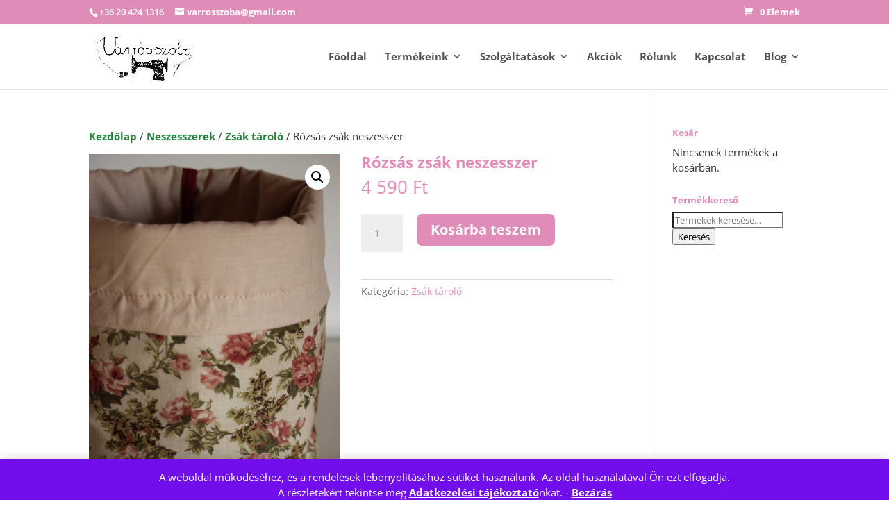

--- FILE ---
content_type: text/html; charset=UTF-8
request_url: https://varrosszoba.hu/termek/rozsas-zsak-neszesszer/
body_size: 13130
content:
<!DOCTYPE html>
<html lang="hu">
<head>
<meta charset="UTF-8" />
<meta http-equiv="X-UA-Compatible" content="IE=edge">
<link rel="pingback" href="https://varrosszoba.hu/xmlrpc.php" />
<script type="text/javascript">
document.documentElement.className = 'js';
</script>
<link rel="preconnect" href="https://fonts.gstatic.com" crossorigin /><style id="et-divi-open-sans-inline-css">/* Original: https://fonts.googleapis.com/css?family=Open+Sans:300italic,400italic,600italic,700italic,800italic,400,300,600,700,800&#038;subset=latin,latin-ext&#038;display=swap *//* User Agent: Mozilla/5.0 (Unknown; Linux x86_64) AppleWebKit/538.1 (KHTML, like Gecko) Safari/538.1 Daum/4.1 */@font-face {font-family: 'Open Sans';font-style: italic;font-weight: 300;font-stretch: normal;font-display: swap;src: url(https://fonts.gstatic.com/s/opensans/v44/memQYaGs126MiZpBA-UFUIcVXSCEkx2cmqvXlWq8tWZ0Pw86hd0Rk5hkWV4exQ.ttf) format('truetype');}@font-face {font-family: 'Open Sans';font-style: italic;font-weight: 400;font-stretch: normal;font-display: swap;src: url(https://fonts.gstatic.com/s/opensans/v44/memQYaGs126MiZpBA-UFUIcVXSCEkx2cmqvXlWq8tWZ0Pw86hd0Rk8ZkWV4exQ.ttf) format('truetype');}@font-face {font-family: 'Open Sans';font-style: italic;font-weight: 600;font-stretch: normal;font-display: swap;src: url(https://fonts.gstatic.com/s/opensans/v44/memQYaGs126MiZpBA-UFUIcVXSCEkx2cmqvXlWq8tWZ0Pw86hd0RkxhjWV4exQ.ttf) format('truetype');}@font-face {font-family: 'Open Sans';font-style: italic;font-weight: 700;font-stretch: normal;font-display: swap;src: url(https://fonts.gstatic.com/s/opensans/v44/memQYaGs126MiZpBA-UFUIcVXSCEkx2cmqvXlWq8tWZ0Pw86hd0RkyFjWV4exQ.ttf) format('truetype');}@font-face {font-family: 'Open Sans';font-style: italic;font-weight: 800;font-stretch: normal;font-display: swap;src: url(https://fonts.gstatic.com/s/opensans/v44/memQYaGs126MiZpBA-UFUIcVXSCEkx2cmqvXlWq8tWZ0Pw86hd0Rk0ZjWV4exQ.ttf) format('truetype');}@font-face {font-family: 'Open Sans';font-style: normal;font-weight: 300;font-stretch: normal;font-display: swap;src: url(https://fonts.gstatic.com/s/opensans/v44/memSYaGs126MiZpBA-UvWbX2vVnXBbObj2OVZyOOSr4dVJWUgsiH0B4uaVc.ttf) format('truetype');}@font-face {font-family: 'Open Sans';font-style: normal;font-weight: 400;font-stretch: normal;font-display: swap;src: url(https://fonts.gstatic.com/s/opensans/v44/memSYaGs126MiZpBA-UvWbX2vVnXBbObj2OVZyOOSr4dVJWUgsjZ0B4uaVc.ttf) format('truetype');}@font-face {font-family: 'Open Sans';font-style: normal;font-weight: 600;font-stretch: normal;font-display: swap;src: url(https://fonts.gstatic.com/s/opensans/v44/memSYaGs126MiZpBA-UvWbX2vVnXBbObj2OVZyOOSr4dVJWUgsgH1x4uaVc.ttf) format('truetype');}@font-face {font-family: 'Open Sans';font-style: normal;font-weight: 700;font-stretch: normal;font-display: swap;src: url(https://fonts.gstatic.com/s/opensans/v44/memSYaGs126MiZpBA-UvWbX2vVnXBbObj2OVZyOOSr4dVJWUgsg-1x4uaVc.ttf) format('truetype');}@font-face {font-family: 'Open Sans';font-style: normal;font-weight: 800;font-stretch: normal;font-display: swap;src: url(https://fonts.gstatic.com/s/opensans/v44/memSYaGs126MiZpBA-UvWbX2vVnXBbObj2OVZyOOSr4dVJWUgshZ1x4uaVc.ttf) format('truetype');}/* User Agent: Mozilla/5.0 (Windows NT 6.1; WOW64; rv:27.0) Gecko/20100101 Firefox/27.0 */@font-face {font-family: 'Open Sans';font-style: italic;font-weight: 300;font-stretch: normal;font-display: swap;src: url(https://fonts.gstatic.com/l/font?kit=memQYaGs126MiZpBA-UFUIcVXSCEkx2cmqvXlWq8tWZ0Pw86hd0Rk5hkWV4exg&skey=743457fe2cc29280&v=v44) format('woff');}@font-face {font-family: 'Open Sans';font-style: italic;font-weight: 400;font-stretch: normal;font-display: swap;src: url(https://fonts.gstatic.com/l/font?kit=memQYaGs126MiZpBA-UFUIcVXSCEkx2cmqvXlWq8tWZ0Pw86hd0Rk8ZkWV4exg&skey=743457fe2cc29280&v=v44) format('woff');}@font-face {font-family: 'Open Sans';font-style: italic;font-weight: 600;font-stretch: normal;font-display: swap;src: url(https://fonts.gstatic.com/l/font?kit=memQYaGs126MiZpBA-UFUIcVXSCEkx2cmqvXlWq8tWZ0Pw86hd0RkxhjWV4exg&skey=743457fe2cc29280&v=v44) format('woff');}@font-face {font-family: 'Open Sans';font-style: italic;font-weight: 700;font-stretch: normal;font-display: swap;src: url(https://fonts.gstatic.com/l/font?kit=memQYaGs126MiZpBA-UFUIcVXSCEkx2cmqvXlWq8tWZ0Pw86hd0RkyFjWV4exg&skey=743457fe2cc29280&v=v44) format('woff');}@font-face {font-family: 'Open Sans';font-style: italic;font-weight: 800;font-stretch: normal;font-display: swap;src: url(https://fonts.gstatic.com/l/font?kit=memQYaGs126MiZpBA-UFUIcVXSCEkx2cmqvXlWq8tWZ0Pw86hd0Rk0ZjWV4exg&skey=743457fe2cc29280&v=v44) format('woff');}@font-face {font-family: 'Open Sans';font-style: normal;font-weight: 300;font-stretch: normal;font-display: swap;src: url(https://fonts.gstatic.com/l/font?kit=memSYaGs126MiZpBA-UvWbX2vVnXBbObj2OVZyOOSr4dVJWUgsiH0B4uaVQ&skey=62c1cbfccc78b4b2&v=v44) format('woff');}@font-face {font-family: 'Open Sans';font-style: normal;font-weight: 400;font-stretch: normal;font-display: swap;src: url(https://fonts.gstatic.com/l/font?kit=memSYaGs126MiZpBA-UvWbX2vVnXBbObj2OVZyOOSr4dVJWUgsjZ0B4uaVQ&skey=62c1cbfccc78b4b2&v=v44) format('woff');}@font-face {font-family: 'Open Sans';font-style: normal;font-weight: 600;font-stretch: normal;font-display: swap;src: url(https://fonts.gstatic.com/l/font?kit=memSYaGs126MiZpBA-UvWbX2vVnXBbObj2OVZyOOSr4dVJWUgsgH1x4uaVQ&skey=62c1cbfccc78b4b2&v=v44) format('woff');}@font-face {font-family: 'Open Sans';font-style: normal;font-weight: 700;font-stretch: normal;font-display: swap;src: url(https://fonts.gstatic.com/l/font?kit=memSYaGs126MiZpBA-UvWbX2vVnXBbObj2OVZyOOSr4dVJWUgsg-1x4uaVQ&skey=62c1cbfccc78b4b2&v=v44) format('woff');}@font-face {font-family: 'Open Sans';font-style: normal;font-weight: 800;font-stretch: normal;font-display: swap;src: url(https://fonts.gstatic.com/l/font?kit=memSYaGs126MiZpBA-UvWbX2vVnXBbObj2OVZyOOSr4dVJWUgshZ1x4uaVQ&skey=62c1cbfccc78b4b2&v=v44) format('woff');}/* User Agent: Mozilla/5.0 (Windows NT 6.3; rv:39.0) Gecko/20100101 Firefox/39.0 */@font-face {font-family: 'Open Sans';font-style: italic;font-weight: 300;font-stretch: normal;font-display: swap;src: url(https://fonts.gstatic.com/s/opensans/v44/memQYaGs126MiZpBA-UFUIcVXSCEkx2cmqvXlWq8tWZ0Pw86hd0Rk5hkWV4ewA.woff2) format('woff2');}@font-face {font-family: 'Open Sans';font-style: italic;font-weight: 400;font-stretch: normal;font-display: swap;src: url(https://fonts.gstatic.com/s/opensans/v44/memQYaGs126MiZpBA-UFUIcVXSCEkx2cmqvXlWq8tWZ0Pw86hd0Rk8ZkWV4ewA.woff2) format('woff2');}@font-face {font-family: 'Open Sans';font-style: italic;font-weight: 600;font-stretch: normal;font-display: swap;src: url(https://fonts.gstatic.com/s/opensans/v44/memQYaGs126MiZpBA-UFUIcVXSCEkx2cmqvXlWq8tWZ0Pw86hd0RkxhjWV4ewA.woff2) format('woff2');}@font-face {font-family: 'Open Sans';font-style: italic;font-weight: 700;font-stretch: normal;font-display: swap;src: url(https://fonts.gstatic.com/s/opensans/v44/memQYaGs126MiZpBA-UFUIcVXSCEkx2cmqvXlWq8tWZ0Pw86hd0RkyFjWV4ewA.woff2) format('woff2');}@font-face {font-family: 'Open Sans';font-style: italic;font-weight: 800;font-stretch: normal;font-display: swap;src: url(https://fonts.gstatic.com/s/opensans/v44/memQYaGs126MiZpBA-UFUIcVXSCEkx2cmqvXlWq8tWZ0Pw86hd0Rk0ZjWV4ewA.woff2) format('woff2');}@font-face {font-family: 'Open Sans';font-style: normal;font-weight: 300;font-stretch: normal;font-display: swap;src: url(https://fonts.gstatic.com/s/opensans/v44/memSYaGs126MiZpBA-UvWbX2vVnXBbObj2OVZyOOSr4dVJWUgsiH0B4uaVI.woff2) format('woff2');}@font-face {font-family: 'Open Sans';font-style: normal;font-weight: 400;font-stretch: normal;font-display: swap;src: url(https://fonts.gstatic.com/s/opensans/v44/memSYaGs126MiZpBA-UvWbX2vVnXBbObj2OVZyOOSr4dVJWUgsjZ0B4uaVI.woff2) format('woff2');}@font-face {font-family: 'Open Sans';font-style: normal;font-weight: 600;font-stretch: normal;font-display: swap;src: url(https://fonts.gstatic.com/s/opensans/v44/memSYaGs126MiZpBA-UvWbX2vVnXBbObj2OVZyOOSr4dVJWUgsgH1x4uaVI.woff2) format('woff2');}@font-face {font-family: 'Open Sans';font-style: normal;font-weight: 700;font-stretch: normal;font-display: swap;src: url(https://fonts.gstatic.com/s/opensans/v44/memSYaGs126MiZpBA-UvWbX2vVnXBbObj2OVZyOOSr4dVJWUgsg-1x4uaVI.woff2) format('woff2');}@font-face {font-family: 'Open Sans';font-style: normal;font-weight: 800;font-stretch: normal;font-display: swap;src: url(https://fonts.gstatic.com/s/opensans/v44/memSYaGs126MiZpBA-UvWbX2vVnXBbObj2OVZyOOSr4dVJWUgshZ1x4uaVI.woff2) format('woff2');}</style><meta name='robots' content='index, follow, max-image-preview:large, max-snippet:-1, max-video-preview:-1' />
<script type="text/javascript">
let jqueryParams=[],jQuery=function(r){return jqueryParams=[...jqueryParams,r],jQuery},$=function(r){return jqueryParams=[...jqueryParams,r],$};window.jQuery=jQuery,window.$=jQuery;let customHeadScripts=!1;jQuery.fn=jQuery.prototype={},$.fn=jQuery.prototype={},jQuery.noConflict=function(r){if(window.jQuery)return jQuery=window.jQuery,$=window.jQuery,customHeadScripts=!0,jQuery.noConflict},jQuery.ready=function(r){jqueryParams=[...jqueryParams,r]},$.ready=function(r){jqueryParams=[...jqueryParams,r]},jQuery.load=function(r){jqueryParams=[...jqueryParams,r]},$.load=function(r){jqueryParams=[...jqueryParams,r]},jQuery.fn.ready=function(r){jqueryParams=[...jqueryParams,r]},$.fn.ready=function(r){jqueryParams=[...jqueryParams,r]};</script>
<!-- This site is optimized with the Yoast SEO plugin v26.7 - https://yoast.com/wordpress/plugins/seo/ -->
<title>Rózsás zsák neszesszer - Varrós szoba</title>
<meta name="description" content="A rózsás zsák neszesszer ideális nyaraláshoz, utazáshoz, vagy akár otthoni tárolásra is. Hogy miért? Nézz be hozzánk, olvass bele!" />
<link rel="canonical" href="https://varrosszoba.hu/termek/rozsas-zsak-neszesszer/" />
<meta property="og:locale" content="hu_HU" />
<meta property="og:type" content="article" />
<meta property="og:title" content="Rózsás zsák neszesszer - Varrós szoba" />
<meta property="og:description" content="A rózsás zsák neszesszer ideális nyaraláshoz, utazáshoz, vagy akár otthoni tárolásra is. Hogy miért? Nézz be hozzánk, olvass bele!" />
<meta property="og:url" content="https://varrosszoba.hu/termek/rozsas-zsak-neszesszer/" />
<meta property="og:site_name" content="Varrós szoba" />
<meta property="article:publisher" content="https://facebook.com/varrosszoba" />
<meta property="article:modified_time" content="2024-02-21T13:28:07+00:00" />
<meta property="og:image" content="https://varrosszoba.hu/wp-content/uploads/2019/01/NZSR-01.jpg" />
<meta property="og:image:width" content="667" />
<meta property="og:image:height" content="1000" />
<meta property="og:image:type" content="image/jpeg" />
<meta name="twitter:card" content="summary_large_image" />
<meta name="twitter:label1" content="Becsült olvasási idő" />
<meta name="twitter:data1" content="1 perc" />
<script type="application/ld+json" class="yoast-schema-graph">{"@context":"https://schema.org","@graph":[{"@type":"WebPage","@id":"https://varrosszoba.hu/termek/rozsas-zsak-neszesszer/","url":"https://varrosszoba.hu/termek/rozsas-zsak-neszesszer/","name":"Rózsás zsák neszesszer - Varrós szoba","isPartOf":{"@id":"https://varrosszoba.hu/#website"},"primaryImageOfPage":{"@id":"https://varrosszoba.hu/termek/rozsas-zsak-neszesszer/#primaryimage"},"image":{"@id":"https://varrosszoba.hu/termek/rozsas-zsak-neszesszer/#primaryimage"},"thumbnailUrl":"https://varrosszoba.hu/wp-content/uploads/2019/01/NZSR-01.jpg","datePublished":"2019-01-13T14:48:14+00:00","dateModified":"2024-02-21T13:28:07+00:00","description":"A rózsás zsák neszesszer ideális nyaraláshoz, utazáshoz, vagy akár otthoni tárolásra is. Hogy miért? Nézz be hozzánk, olvass bele!","breadcrumb":{"@id":"https://varrosszoba.hu/termek/rozsas-zsak-neszesszer/#breadcrumb"},"inLanguage":"hu","potentialAction":[{"@type":"ReadAction","target":["https://varrosszoba.hu/termek/rozsas-zsak-neszesszer/"]}]},{"@type":"ImageObject","inLanguage":"hu","@id":"https://varrosszoba.hu/termek/rozsas-zsak-neszesszer/#primaryimage","url":"https://varrosszoba.hu/wp-content/uploads/2019/01/NZSR-01.jpg","contentUrl":"https://varrosszoba.hu/wp-content/uploads/2019/01/NZSR-01.jpg","width":667,"height":1000},{"@type":"BreadcrumbList","@id":"https://varrosszoba.hu/termek/rozsas-zsak-neszesszer/#breadcrumb","itemListElement":[{"@type":"ListItem","position":1,"name":"Home","item":"https://varrosszoba.hu/"},{"@type":"ListItem","position":2,"name":"Termékek","item":"https://varrosszoba.hu/shop/"},{"@type":"ListItem","position":3,"name":"Rózsás zsák neszesszer"}]},{"@type":"WebSite","@id":"https://varrosszoba.hu/#website","url":"https://varrosszoba.hu/","name":"Varrós szoba","description":"Babaholmik, konyhai textilek, környezettudatos vásárlás","potentialAction":[{"@type":"SearchAction","target":{"@type":"EntryPoint","urlTemplate":"https://varrosszoba.hu/?s={search_term_string}"},"query-input":{"@type":"PropertyValueSpecification","valueRequired":true,"valueName":"search_term_string"}}],"inLanguage":"hu"}]}</script>
<!-- / Yoast SEO plugin. -->
<link rel='dns-prefetch' href='//www.googletagmanager.com' />
<link rel="alternate" type="application/rss+xml" title="Varrós szoba &raquo; hírcsatorna" href="https://varrosszoba.hu/feed/" />
<link rel="alternate" type="application/rss+xml" title="Varrós szoba &raquo; hozzászólás hírcsatorna" href="https://varrosszoba.hu/comments/feed/" />
<link rel="alternate" title="oEmbed (JSON)" type="application/json+oembed" href="https://varrosszoba.hu/wp-json/oembed/1.0/embed?url=https%3A%2F%2Fvarrosszoba.hu%2Ftermek%2Frozsas-zsak-neszesszer%2F" />
<link rel="alternate" title="oEmbed (XML)" type="text/xml+oembed" href="https://varrosszoba.hu/wp-json/oembed/1.0/embed?url=https%3A%2F%2Fvarrosszoba.hu%2Ftermek%2Frozsas-zsak-neszesszer%2F&#038;format=xml" />
<meta content="VarrosSzoba by Divi v.4.17.4.1653414782" name="generator"/><!-- <link rel='stylesheet' id='wp-components-css' href='https://varrosszoba.hu/wp-includes/css/dist/components/style.min.css?ver=4.17.4.1653414782' type='text/css' media='all' /> -->
<!-- <link rel='stylesheet' id='wp-preferences-css' href='https://varrosszoba.hu/wp-includes/css/dist/preferences/style.min.css?ver=4.17.4.1653414782' type='text/css' media='all' /> -->
<!-- <link rel='stylesheet' id='wp-block-editor-css' href='https://varrosszoba.hu/wp-includes/css/dist/block-editor/style.min.css?ver=4.17.4.1653414782' type='text/css' media='all' /> -->
<!-- <link rel='stylesheet' id='popup-maker-block-library-style-css' href='https://varrosszoba.hu/wp-content/plugins/popup-maker/dist/packages/block-library-style.css?ver=4.17.4.1653414782' type='text/css' media='all' /> -->
<!-- <link rel='stylesheet' id='contact-form-7-css' href='https://varrosszoba.hu/wp-content/plugins/contact-form-7/includes/css/styles.css?ver=4.17.4.1653414782' type='text/css' media='all' /> -->
<!-- <link rel='stylesheet' id='photoswipe-css' href='https://varrosszoba.hu/wp-content/plugins/woocommerce/assets/css/photoswipe/photoswipe.min.css?ver=4.17.4.1653414782' type='text/css' media='all' /> -->
<!-- <link rel='stylesheet' id='photoswipe-default-skin-css' href='https://varrosszoba.hu/wp-content/plugins/woocommerce/assets/css/photoswipe/default-skin/default-skin.min.css?ver=4.17.4.1653414782' type='text/css' media='all' /> -->
<!-- <link rel='stylesheet' id='woocommerce-layout-css' href='https://varrosszoba.hu/wp-content/plugins/woocommerce/assets/css/woocommerce-layout.css?ver=4.17.4.1653414782' type='text/css' media='all' /> -->
<link rel="stylesheet" type="text/css" href="//varrosszoba.hu/wp-content/cache/wpfc-minified/8ytq0m62/8ig45.css" media="all"/>
<!-- <link rel='stylesheet' id='woocommerce-smallscreen-css' href='https://varrosszoba.hu/wp-content/plugins/woocommerce/assets/css/woocommerce-smallscreen.css?ver=4.17.4.1653414782' type='text/css' media='only screen and (max-width: 768px)' /> -->
<link rel="stylesheet" type="text/css" href="//varrosszoba.hu/wp-content/cache/wpfc-minified/mcmmczf0/8ig45.css" media="only screen and (max-width: 768px)"/>
<!-- <link rel='stylesheet' id='woocommerce-general-css' href='https://varrosszoba.hu/wp-content/plugins/woocommerce/assets/css/woocommerce.css?ver=4.17.4.1653414782' type='text/css' media='all' /> -->
<link rel="stylesheet" type="text/css" href="//varrosszoba.hu/wp-content/cache/wpfc-minified/6jtzyepw/8ig45.css" media="all"/>
<style id='woocommerce-inline-inline-css' type='text/css'>
.woocommerce form .form-row .required { visibility: visible; }
/*# sourceURL=woocommerce-inline-inline-css */
</style>
<!-- <link rel='stylesheet' id='divi-style-parent-css' href='https://varrosszoba.hu/wp-content/themes/Divi/style-static.min.css?ver=4.17.4.1653414782' type='text/css' media='all' /> -->
<!-- <link rel='stylesheet' id='divi-style-pum-css' href='https://varrosszoba.hu/wp-content/themes/varros/style.css?ver=4.17.4.1653414782' type='text/css' media='all' /> -->
<link rel="stylesheet" type="text/css" href="//varrosszoba.hu/wp-content/cache/wpfc-minified/2oj2vwik/8ig45.css" media="all"/>
<script type="text/javascript" id="woocommerce-google-analytics-integration-gtag-js-after">
/* <![CDATA[ */
/* Google Analytics for WooCommerce (gtag.js) */
window.dataLayer = window.dataLayer || [];
function gtag(){dataLayer.push(arguments);}
// Set up default consent state.
for ( const mode of [{"analytics_storage":"denied","ad_storage":"denied","ad_user_data":"denied","ad_personalization":"denied","region":["AT","BE","BG","HR","CY","CZ","DK","EE","FI","FR","DE","GR","HU","IS","IE","IT","LV","LI","LT","LU","MT","NL","NO","PL","PT","RO","SK","SI","ES","SE","GB","CH"]}] || [] ) {
gtag( "consent", "default", { "wait_for_update": 500, ...mode } );
}
gtag("js", new Date());
gtag("set", "developer_id.dOGY3NW", true);
gtag("config", "UA-133729269-1", {"track_404":true,"allow_google_signals":false,"logged_in":false,"linker":{"domains":[],"allow_incoming":false},"custom_map":{"dimension1":"logged_in"}});
//# sourceURL=woocommerce-google-analytics-integration-gtag-js-after
/* ]]> */
</script>
<script src='//varrosszoba.hu/wp-content/cache/wpfc-minified/q65vipk9/8ig45.js' type="text/javascript"></script>
<!-- <script type="text/javascript" src="https://varrosszoba.hu/wp-includes/js/jquery/jquery.min.js?ver=3.7.1" id="jquery-core-js"></script> -->
<!-- <script type="text/javascript" src="https://varrosszoba.hu/wp-includes/js/jquery/jquery-migrate.min.js?ver=3.4.1" id="jquery-migrate-js"></script> -->
<script type="text/javascript" id="jquery-js-after">
/* <![CDATA[ */
jqueryParams.length&&$.each(jqueryParams,function(e,r){if("function"==typeof r){var n=String(r);n.replace("$","jQuery");var a=new Function("return "+n)();$(document).ready(a)}});
//# sourceURL=jquery-js-after
/* ]]> */
</script>
<script src='//varrosszoba.hu/wp-content/cache/wpfc-minified/9iaiuli1/8ig45.js' type="text/javascript"></script>
<!-- <script type="text/javascript" src="https://varrosszoba.hu/wp-content/plugins/woocommerce/assets/js/jquery-blockui/jquery.blockUI.min.js?ver=2.7.0-wc.10.4.3" id="wc-jquery-blockui-js" defer="defer" data-wp-strategy="defer"></script> -->
<script type="text/javascript" id="wc-add-to-cart-js-extra">
/* <![CDATA[ */
var wc_add_to_cart_params = {"ajax_url":"/wp-admin/admin-ajax.php","wc_ajax_url":"/?wc-ajax=%%endpoint%%","i18n_view_cart":"Kos\u00e1r","cart_url":"https://varrosszoba.hu/kosar/","is_cart":"","cart_redirect_after_add":"no"};
//# sourceURL=wc-add-to-cart-js-extra
/* ]]> */
</script>
<script src='//varrosszoba.hu/wp-content/cache/wpfc-minified/laahhfbb/8ig45.js' type="text/javascript"></script>
<!-- <script type="text/javascript" src="https://varrosszoba.hu/wp-content/plugins/woocommerce/assets/js/frontend/add-to-cart.min.js?ver=10.4.3" id="wc-add-to-cart-js" defer="defer" data-wp-strategy="defer"></script> -->
<!-- <script type="text/javascript" src="https://varrosszoba.hu/wp-content/plugins/woocommerce/assets/js/zoom/jquery.zoom.min.js?ver=1.7.21-wc.10.4.3" id="wc-zoom-js" defer="defer" data-wp-strategy="defer"></script> -->
<!-- <script type="text/javascript" src="https://varrosszoba.hu/wp-content/plugins/woocommerce/assets/js/flexslider/jquery.flexslider.min.js?ver=2.7.2-wc.10.4.3" id="wc-flexslider-js" defer="defer" data-wp-strategy="defer"></script> -->
<!-- <script type="text/javascript" src="https://varrosszoba.hu/wp-content/plugins/woocommerce/assets/js/photoswipe/photoswipe.min.js?ver=4.1.1-wc.10.4.3" id="wc-photoswipe-js" defer="defer" data-wp-strategy="defer"></script> -->
<!-- <script type="text/javascript" src="https://varrosszoba.hu/wp-content/plugins/woocommerce/assets/js/photoswipe/photoswipe-ui-default.min.js?ver=4.1.1-wc.10.4.3" id="wc-photoswipe-ui-default-js" defer="defer" data-wp-strategy="defer"></script> -->
<script type="text/javascript" id="wc-single-product-js-extra">
/* <![CDATA[ */
var wc_single_product_params = {"i18n_required_rating_text":"K\u00e9rlek, v\u00e1lassz egy \u00e9rt\u00e9kel\u00e9st","i18n_rating_options":["1 / 5 csillag","2 / 5 csillag","3 / 5 csillag","4 / 5 csillag","5 / 5 csillag"],"i18n_product_gallery_trigger_text":"View full-screen image gallery","review_rating_required":"yes","flexslider":{"rtl":false,"animation":"slide","smoothHeight":true,"directionNav":false,"controlNav":"thumbnails","slideshow":false,"animationSpeed":500,"animationLoop":false,"allowOneSlide":false},"zoom_enabled":"1","zoom_options":[],"photoswipe_enabled":"1","photoswipe_options":{"shareEl":false,"closeOnScroll":false,"history":false,"hideAnimationDuration":0,"showAnimationDuration":0},"flexslider_enabled":"1"};
//# sourceURL=wc-single-product-js-extra
/* ]]> */
</script>
<script src='//varrosszoba.hu/wp-content/cache/wpfc-minified/k0cc1wo8/8ig45.js' type="text/javascript"></script>
<!-- <script type="text/javascript" src="https://varrosszoba.hu/wp-content/plugins/woocommerce/assets/js/frontend/single-product.min.js?ver=10.4.3" id="wc-single-product-js" defer="defer" data-wp-strategy="defer"></script> -->
<!-- <script type="text/javascript" src="https://varrosszoba.hu/wp-content/plugins/woocommerce/assets/js/js-cookie/js.cookie.min.js?ver=2.1.4-wc.10.4.3" id="wc-js-cookie-js" defer="defer" data-wp-strategy="defer"></script> -->
<script type="text/javascript" id="woocommerce-js-extra">
/* <![CDATA[ */
var woocommerce_params = {"ajax_url":"/wp-admin/admin-ajax.php","wc_ajax_url":"/?wc-ajax=%%endpoint%%","i18n_password_show":"Jelsz\u00f3 megjelen\u00edt\u00e9se","i18n_password_hide":"Jelsz\u00f3 elrejt\u00e9se"};
//# sourceURL=woocommerce-js-extra
/* ]]> */
</script>
<script src='//varrosszoba.hu/wp-content/cache/wpfc-minified/m8b70he1/8ig45.js' type="text/javascript"></script>
<!-- <script type="text/javascript" src="https://varrosszoba.hu/wp-content/plugins/woocommerce/assets/js/frontend/woocommerce.min.js?ver=10.4.3" id="woocommerce-js" defer="defer" data-wp-strategy="defer"></script> -->
<link rel="https://api.w.org/" href="https://varrosszoba.hu/wp-json/" /><link rel="alternate" title="JSON" type="application/json" href="https://varrosszoba.hu/wp-json/wp/v2/product/1046" /><link rel="EditURI" type="application/rsd+xml" title="RSD" href="https://varrosszoba.hu/xmlrpc.php?rsd" />
<meta name="generator" content="WordPress 6.9" />
<meta name="generator" content="WooCommerce 10.4.3" />
<link rel='shortlink' href='https://varrosszoba.hu/?p=1046' />
<meta name="viewport" content="width=device-width, initial-scale=1.0, maximum-scale=1.0, user-scalable=0" />	<noscript><style>.woocommerce-product-gallery{ opacity: 1 !important; }</style></noscript>
<link rel="icon" href="https://varrosszoba.hu/wp-content/uploads/2022/05/cropped-favicon-32x32.png" sizes="32x32" />
<link rel="icon" href="https://varrosszoba.hu/wp-content/uploads/2022/05/cropped-favicon-192x192.png" sizes="192x192" />
<link rel="apple-touch-icon" href="https://varrosszoba.hu/wp-content/uploads/2022/05/cropped-favicon-180x180.png" />
<meta name="msapplication-TileImage" content="https://varrosszoba.hu/wp-content/uploads/2022/05/cropped-favicon-270x270.png" />
<!-- <link rel="stylesheet" id="et-divi-customizer-global-cached-inline-styles" href="https://varrosszoba.hu/wp-content/et-cache/global/et-divi-customizer-global.min.css?ver=1768642323" /> --><!-- <link rel='stylesheet' id='wc-blocks-style-css' href='https://varrosszoba.hu/wp-content/plugins/woocommerce/assets/client/blocks/wc-blocks.css?ver=4.17.4.1653414782' type='text/css' media='all' /> -->
<link rel="stylesheet" type="text/css" href="//varrosszoba.hu/wp-content/cache/wpfc-minified/13zt0dhc/8ig45.css" media="all"/>
</head>
<body class="wp-singular product-template-default single single-product postid-1046 wp-theme-Divi wp-child-theme-varros theme-Divi woocommerce woocommerce-page woocommerce-demo-store woocommerce-no-js et_pb_button_helper_class et_fixed_nav et_show_nav et_secondary_nav_enabled et_primary_nav_dropdown_animation_fade et_secondary_nav_dropdown_animation_fade et_header_style_left et_pb_footer_columns4 et_cover_background et_pb_gutter et_pb_gutters3 et_right_sidebar et_divi_theme et-db">
<p role="complementary" aria-label="Üzlet értesítés engedélyezése" class="woocommerce-store-notice demo_store" data-notice-id="b86e671e82bb53d8e67def0cfa012405" style="display:none;">A weboldal működéséhez, és a rendelések lebonyolításához sütiket használunk. Az oldal használatával Ön ezt elfogadja.<br>A részletekért tekintse meg <a href="https://varrosszoba.hu/wp-content/uploads/2022/05/spiller-adatkezelesi-tajekoztato.pdf">Adatkezelési tájékoztató</a>nkat. -  <a role="button" href="#" class="woocommerce-store-notice__dismiss-link">Bezárás</a></p>	<div id="page-container">
<div id="top-header">
<div class="container clearfix">
<div id="et-info">
<span id="et-info-phone">+36 20 424 1316</span>
<a href="mailto:varrosszoba@gmail.com"><span id="et-info-email">varrosszoba@gmail.com</span></a>
</div>
<div id="et-secondary-menu">
<a href="https://varrosszoba.hu/kosar/" class="et-cart-info">
<span>0 Elemek</span>
</a>				</div>
</div>
</div>
<header id="main-header" data-height-onload="80">
<div class="container clearfix et_menu_container">
<div class="logo_container">
<span class="logo_helper"></span>
<a href="https://varrosszoba.hu/">
<img src="https://varrosszoba.hu/wp-content/uploads/2019/02/cropped-cropped-VSZlogo750.jpg" width="750" height="371" alt="Varrós szoba" id="logo" data-height-percentage="80" />
</a>
</div>
<div id="et-top-navigation" data-height="80" data-fixed-height="50">
<nav id="top-menu-nav">
<ul id="top-menu" class="nav"><li id="menu-item-823" class="menu-item menu-item-type-custom menu-item-object-custom menu-item-home menu-item-823"><a href="https://varrosszoba.hu">Főoldal</a></li>
<li id="menu-item-821" class="menu-item menu-item-type-custom menu-item-object-custom menu-item-has-children menu-item-821"><a href="#">Termékeink</a>
<ul class="sub-menu">
<li id="menu-item-3853" class="menu-item menu-item-type-taxonomy menu-item-object-product_cat menu-item-3853"><a href="https://varrosszoba.hu/termekek/szajmaszkok-felalarcok/">Szájmaszkok, félálarcok</a></li>
<li id="menu-item-6014" class="menu-item menu-item-type-taxonomy menu-item-object-product_cat menu-item-6014"><a href="https://varrosszoba.hu/termekek/baba-termekek/">Baba és gyermek termékek</a></li>
<li id="menu-item-4322" class="menu-item menu-item-type-taxonomy menu-item-object-product_cat menu-item-4322"><a href="https://varrosszoba.hu/termekek/bevasarlas-haztartas/">Bevásárlás &#8211; háztartás</a></li>
<li id="menu-item-6015" class="menu-item menu-item-type-taxonomy menu-item-object-product_cat menu-item-6015"><a href="https://varrosszoba.hu/termekek/konyhai-textilek/">Konyhai textilek</a></li>
<li id="menu-item-4325" class="menu-item menu-item-type-taxonomy menu-item-object-product_cat menu-item-4325"><a href="https://varrosszoba.hu/termekek/kreativ-megoldasok/">Kreatív megoldások</a></li>
<li id="menu-item-6017" class="menu-item menu-item-type-taxonomy menu-item-object-product_cat menu-item-6017"><a href="https://varrosszoba.hu/termekek/lakastextil/">Lakástextil</a></li>
<li id="menu-item-6018" class="menu-item menu-item-type-taxonomy menu-item-object-product_cat current-product-ancestor menu-item-6018"><a href="https://varrosszoba.hu/termekek/neszesszerek/">Neszesszerek</a></li>
<li id="menu-item-6019" class="menu-item menu-item-type-taxonomy menu-item-object-product_cat menu-item-6019"><a href="https://varrosszoba.hu/termekek/taskak/">Táskák</a></li>
<li id="menu-item-6022" class="menu-item menu-item-type-taxonomy menu-item-object-product_cat menu-item-6022"><a href="https://varrosszoba.hu/termekek/szezonalis-termekek/">Szezonális termékek</a></li>
</ul>
</li>
<li id="menu-item-820" class="menu-item menu-item-type-custom menu-item-object-custom menu-item-has-children menu-item-820"><a href="#">Szolgáltatások</a>
<ul class="sub-menu">
<li id="menu-item-819" class="menu-item menu-item-type-post_type menu-item-object-page menu-item-819"><a href="https://varrosszoba.hu/legyen-egyedi/">Lakástextilek varrása</a></li>
<li id="menu-item-818" class="menu-item menu-item-type-post_type menu-item-object-page menu-item-818"><a href="https://varrosszoba.hu/szivacsbehuzas/">Szivacsbehúzás</a></li>
<li id="menu-item-817" class="menu-item menu-item-type-post_type menu-item-object-page menu-item-817"><a href="https://varrosszoba.hu/ruhajavitasok/">Ruhajavítások</a></li>
</ul>
</li>
<li id="menu-item-727" class="menu-item menu-item-type-post_type menu-item-object-page menu-item-727"><a href="https://varrosszoba.hu/akciok/">Akciók</a></li>
<li id="menu-item-726" class="menu-item menu-item-type-post_type menu-item-object-page menu-item-726"><a href="https://varrosszoba.hu/rolunk/">Rólunk</a></li>
<li id="menu-item-718" class="menu-item menu-item-type-post_type menu-item-object-page menu-item-718"><a href="https://varrosszoba.hu/kapcsolatfelvetel/">Kapcsolat</a></li>
<li id="menu-item-3054" class="menu-item menu-item-type-post_type menu-item-object-page menu-item-has-children menu-item-3054"><a href="https://varrosszoba.hu/blog/">Blog</a>
<ul class="sub-menu">
<li id="menu-item-3047" class="menu-item menu-item-type-taxonomy menu-item-object-category menu-item-3047"><a href="https://varrosszoba.hu/category/igyvarrunkmi/">Így varrunk mi&#8230;</a></li>
<li id="menu-item-3048" class="menu-item menu-item-type-taxonomy menu-item-object-category menu-item-3048"><a href="https://varrosszoba.hu/category/ujdonsagok/">Újdonságok</a></li>
</ul>
</li>
</ul>						</nav>
<div id="et_mobile_nav_menu">
<div class="mobile_nav closed">
<span class="select_page">Oldal kiválasztása</span>
<span class="mobile_menu_bar mobile_menu_bar_toggle"></span>
</div>
</div>				</div> <!-- #et-top-navigation -->
</div> <!-- .container -->
</header> <!-- #main-header -->
<div id="et-main-area">
<div id="main-content">
<div class="container">
<div id="content-area" class="clearfix">
<div id="left-area"><nav class="woocommerce-breadcrumb" aria-label="Breadcrumb"><a href="https://varrosszoba.hu">Kezdőlap</a>&nbsp;&#47;&nbsp;<a href="https://varrosszoba.hu/termekek/neszesszerek/">Neszesszerek</a>&nbsp;&#47;&nbsp;<a href="https://varrosszoba.hu/termekek/neszesszerek/zsak-tarolo/">Zsák tároló</a>&nbsp;&#47;&nbsp;Rózsás zsák neszesszer</nav>
<div class="woocommerce-notices-wrapper"></div><div id="product-1046" class="product type-product post-1046 status-publish first instock product_cat-zsak-tarolo has-post-thumbnail taxable shipping-taxable purchasable product-type-simple">
<div class="clearfix"><div class="woocommerce-product-gallery woocommerce-product-gallery--with-images woocommerce-product-gallery--columns-4 images" data-columns="4" style="opacity: 0; transition: opacity .25s ease-in-out;">
<div class="woocommerce-product-gallery__wrapper">
<div data-thumb="https://varrosszoba.hu/wp-content/uploads/2019/01/NZSR-01-100x100.jpg" data-thumb-alt="Rózsás zsák neszesszer" data-thumb-srcset="https://varrosszoba.hu/wp-content/uploads/2019/01/NZSR-01-100x100.jpg 100w, https://varrosszoba.hu/wp-content/uploads/2019/01/NZSR-01-150x150.jpg 150w, https://varrosszoba.hu/wp-content/uploads/2019/01/NZSR-01-500x500.jpg 500w"  data-thumb-sizes="(max-width: 100px) 100vw, 100px" class="woocommerce-product-gallery__image"><a href="https://varrosszoba.hu/wp-content/uploads/2019/01/NZSR-01.jpg"><img width="500" height="750" src="https://varrosszoba.hu/wp-content/uploads/2019/01/NZSR-01-500x750.jpg" class="wp-post-image" alt="Rózsás zsák neszesszer" data-caption="" data-src="https://varrosszoba.hu/wp-content/uploads/2019/01/NZSR-01.jpg" data-large_image="https://varrosszoba.hu/wp-content/uploads/2019/01/NZSR-01.jpg" data-large_image_width="667" data-large_image_height="1000" decoding="async" fetchpriority="high" srcset="https://varrosszoba.hu/wp-content/uploads/2019/01/NZSR-01-500x750.jpg 500w, https://varrosszoba.hu/wp-content/uploads/2019/01/NZSR-01-200x300.jpg 200w, https://varrosszoba.hu/wp-content/uploads/2019/01/NZSR-01.jpg 667w" sizes="(max-width: 500px) 100vw, 500px" /></a></div><div data-thumb="https://varrosszoba.hu/wp-content/uploads/2019/01/NZSR-02-100x100.jpg" data-thumb-alt="Rózsás zsák neszesszer - Image 2" data-thumb-srcset="https://varrosszoba.hu/wp-content/uploads/2019/01/NZSR-02-100x100.jpg 100w, https://varrosszoba.hu/wp-content/uploads/2019/01/NZSR-02-150x150.jpg 150w, https://varrosszoba.hu/wp-content/uploads/2019/01/NZSR-02-500x500.jpg 500w"  data-thumb-sizes="(max-width: 100px) 100vw, 100px" class="woocommerce-product-gallery__image"><a href="https://varrosszoba.hu/wp-content/uploads/2019/01/NZSR-02.jpg"><img width="500" height="750" src="https://varrosszoba.hu/wp-content/uploads/2019/01/NZSR-02-500x750.jpg" class="" alt="Rózsás zsák neszesszer - Image 2" data-caption="" data-src="https://varrosszoba.hu/wp-content/uploads/2019/01/NZSR-02.jpg" data-large_image="https://varrosszoba.hu/wp-content/uploads/2019/01/NZSR-02.jpg" data-large_image_width="667" data-large_image_height="1000" decoding="async" srcset="https://varrosszoba.hu/wp-content/uploads/2019/01/NZSR-02-500x750.jpg 500w, https://varrosszoba.hu/wp-content/uploads/2019/01/NZSR-02-200x300.jpg 200w, https://varrosszoba.hu/wp-content/uploads/2019/01/NZSR-02.jpg 667w" sizes="(max-width: 500px) 100vw, 500px" /></a></div><div data-thumb="https://varrosszoba.hu/wp-content/uploads/2019/01/NZSR-03-100x100.jpg" data-thumb-alt="Rózsás zsák neszesszer - Image 3" data-thumb-srcset="https://varrosszoba.hu/wp-content/uploads/2019/01/NZSR-03-100x100.jpg 100w, https://varrosszoba.hu/wp-content/uploads/2019/01/NZSR-03-150x150.jpg 150w, https://varrosszoba.hu/wp-content/uploads/2019/01/NZSR-03-500x500.jpg 500w"  data-thumb-sizes="(max-width: 100px) 100vw, 100px" class="woocommerce-product-gallery__image"><a href="https://varrosszoba.hu/wp-content/uploads/2019/01/NZSR-03.jpg"><img width="500" height="750" src="https://varrosszoba.hu/wp-content/uploads/2019/01/NZSR-03-500x750.jpg" class="" alt="Rózsás zsák neszesszer - Image 3" data-caption="" data-src="https://varrosszoba.hu/wp-content/uploads/2019/01/NZSR-03.jpg" data-large_image="https://varrosszoba.hu/wp-content/uploads/2019/01/NZSR-03.jpg" data-large_image_width="667" data-large_image_height="1000" decoding="async" srcset="https://varrosszoba.hu/wp-content/uploads/2019/01/NZSR-03-500x750.jpg 500w, https://varrosszoba.hu/wp-content/uploads/2019/01/NZSR-03-200x300.jpg 200w, https://varrosszoba.hu/wp-content/uploads/2019/01/NZSR-03.jpg 667w" sizes="(max-width: 500px) 100vw, 500px" /></a></div>	</div>
</div>
<div class="summary entry-summary">
<h1 class="product_title entry-title">Rózsás zsák neszesszer</h1><p class="price"><span class="woocommerce-Price-amount amount"><bdi>4 590&nbsp;<span class="woocommerce-Price-currencySymbol">&#70;&#116;</span></bdi></span></p>
<form class="cart" action="https://varrosszoba.hu/termek/rozsas-zsak-neszesszer/" method="post" enctype='multipart/form-data'>
<div class="quantity">
<label class="screen-reader-text" for="quantity_6979c51b63265">Rózsás zsák neszesszer mennyiség</label>
<input
type="number"
id="quantity_6979c51b63265"
class="input-text qty text"
name="quantity"
value="1"
aria-label="Termék mennyiség"
min="1"
step="1"
placeholder=""
inputmode="numeric"
autocomplete="off"
/>
</div>
<button type="submit" name="add-to-cart" value="1046" class="single_add_to_cart_button button alt">Kosárba teszem</button>
</form>
<div id="ppcp-recaptcha-v2-container" style="margin:20px 0;"></div><div class="product_meta">
<span class="posted_in">Kategória: <a href="https://varrosszoba.hu/termekek/neszesszerek/zsak-tarolo/" rel="tag">Zsák tároló</a></span>
</div>
</div>
</div>
<div class="woocommerce-tabs wc-tabs-wrapper">
<ul class="tabs wc-tabs" role="tablist">
<li role="presentation" class="description_tab" id="tab-title-description">
<a href="#tab-description" role="tab" aria-controls="tab-description">
Leírás					</a>
</li>
<li role="presentation" class="additional_information_tab" id="tab-title-additional_information">
<a href="#tab-additional_information" role="tab" aria-controls="tab-additional_information">
További információk					</a>
</li>
</ul>
<div class="woocommerce-Tabs-panel woocommerce-Tabs-panel--description panel entry-content wc-tab" id="tab-description" role="tabpanel" aria-labelledby="tab-title-description">
<h2>Leírás</h2>
<p>A rózsás zsák neszesszer ideális nyaraláshoz, utazáshoz, vagy akár otthoni tárolásra is. Hogy miért?</p>
<p>Eleged van az elkallódó rendszertelen kozmetikumaidból, és soha nem találod meg amit keresel?</p>
<p>Ezért találtuk ki és varrtuk meg a zsák neszesszert, ami fürdőszobai <strong>tárolóként is ideális</strong>, valamint <strong>könnyen összehúzható.</strong> Így már mehet is a &#8222;nyaralós csomagba&#8221;. Nem mellékes, hogy a tároló belsejébe <strong>több rekeszes zseb</strong>et varrtunk, illetve <strong>gumik</strong>at, melyek közé rögzítheted a neszesszer tartalmát. Így tényleg mindent könnyen megtalálsz benne.</p>
<p>Utazó neszesszer tárolási javaslat: mindig állítva helyezd a flakonokat a neszesszerbe a gumis vagy zsebes belső tárolókba és úgy húzd össze a zsák száját. Javasoljuk a <strong>rózsás zsák neszesszer</strong>t is állítva elhelyezni, bár ha megfelelően össze van húzva nem érhet baleset, ha esetleg kifolyna valami.</p>
<p>A neszesszer 30 fokon mosógépben mosható, fehérítők használatát kerüld.</p>			</div>
<div class="woocommerce-Tabs-panel woocommerce-Tabs-panel--additional_information panel entry-content wc-tab" id="tab-additional_information" role="tabpanel" aria-labelledby="tab-title-additional_information">
<h2>További információk</h2>
<table class="woocommerce-product-attributes shop_attributes" aria-label="Product Details">
<tr class="woocommerce-product-attributes-item woocommerce-product-attributes-item--weight">
<th class="woocommerce-product-attributes-item__label" scope="row">Tömeg</th>
<td class="woocommerce-product-attributes-item__value">0,105 kg</td>
</tr>
<tr class="woocommerce-product-attributes-item woocommerce-product-attributes-item--attribute_m%c3%a9ret">
<th class="woocommerce-product-attributes-item__label" scope="row">Méret</th>
<td class="woocommerce-product-attributes-item__value"><p>18&#215;25 cm</p>
</td>
</tr>
<tr class="woocommerce-product-attributes-item woocommerce-product-attributes-item--attribute_anyag%c3%b6sszet%c3%a9tel">
<th class="woocommerce-product-attributes-item__label" scope="row">Anyagösszetétel</th>
<td class="woocommerce-product-attributes-item__value"><p>100% pamut, vatelin</p>
</td>
</tr>
<tr class="woocommerce-product-attributes-item woocommerce-product-attributes-item--attribute_sz%c3%adn-minta">
<th class="woocommerce-product-attributes-item__label" scope="row">Szín, minta</th>
<td class="woocommerce-product-attributes-item__value"><p>Bézs alapon bordó rózsák, egyszínű bézs belsővel, vatelin béléssel.</p>
</td>
</tr>
</table>
</div>
</div>
<section class="related products">
<h2>Kapcsolódó termékek</h2>
<ul class="products columns-3">
<li class="product type-product post-1072 status-publish first instock product_cat-zsak-tarolo has-post-thumbnail taxable shipping-taxable purchasable product-type-simple">
<a href="https://varrosszoba.hu/termek/tengeri-mintas-zsak-neszesszer/" class="woocommerce-LoopProduct-link woocommerce-loop-product__link"><span class="et_shop_image"><img width="500" height="500" src="https://varrosszoba.hu/wp-content/uploads/2019/01/NZSTM-01-500x500.jpg" class="attachment-woocommerce_thumbnail size-woocommerce_thumbnail" alt="Tengeri mintás zsák neszesszer" decoding="async" loading="lazy" srcset="https://varrosszoba.hu/wp-content/uploads/2019/01/NZSTM-01-500x500.jpg 500w, https://varrosszoba.hu/wp-content/uploads/2019/01/NZSTM-01-150x150.jpg 150w, https://varrosszoba.hu/wp-content/uploads/2019/01/NZSTM-01-100x100.jpg 100w" sizes="(max-width: 500px) 100vw, 500px" /><span class="et_overlay"></span></span><h2 class="woocommerce-loop-product__title">Tengeri mintás zsák neszesszer</h2>
<span class="price"><span class="woocommerce-Price-amount amount"><bdi>4 590&nbsp;<span class="woocommerce-Price-currencySymbol">&#70;&#116;</span></bdi></span></span>
</a></li>
<li class="product type-product post-1108 status-publish instock product_cat-zsak-tarolo has-post-thumbnail taxable shipping-taxable purchasable product-type-simple">
<a href="https://varrosszoba.hu/termek/szurke-kek-chevron-mintas-zsak-neszesszer/" class="woocommerce-LoopProduct-link woocommerce-loop-product__link"><span class="et_shop_image"><img width="500" height="500" src="https://varrosszoba.hu/wp-content/uploads/2019/01/NZSCH-01-500x500.jpg" class="attachment-woocommerce_thumbnail size-woocommerce_thumbnail" alt="Szürke-kék chevron mintás zsák neszesszer" decoding="async" loading="lazy" srcset="https://varrosszoba.hu/wp-content/uploads/2019/01/NZSCH-01-500x500.jpg 500w, https://varrosszoba.hu/wp-content/uploads/2019/01/NZSCH-01-150x150.jpg 150w, https://varrosszoba.hu/wp-content/uploads/2019/01/NZSCH-01-100x100.jpg 100w" sizes="(max-width: 500px) 100vw, 500px" /><span class="et_overlay"></span></span><h2 class="woocommerce-loop-product__title">Szürke-kék chevron mintás zsák neszesszer</h2>
<span class="price"><span class="woocommerce-Price-amount amount"><bdi>4 590&nbsp;<span class="woocommerce-Price-currencySymbol">&#70;&#116;</span></bdi></span></span>
</a></li>
<li class="product type-product post-4379 status-publish last instock product_cat-zsak-tarolo has-post-thumbnail taxable shipping-taxable purchasable product-type-simple">
<a href="https://varrosszoba.hu/termek/pottyos-zsak-neszesszer/" class="woocommerce-LoopProduct-link woocommerce-loop-product__link"><span class="et_shop_image"><img width="500" height="500" src="https://varrosszoba.hu/wp-content/uploads/2020/05/pottyos-zsak-neszesszer-01-500x500.jpg" class="attachment-woocommerce_thumbnail size-woocommerce_thumbnail" alt="Pöttyös zsák neszesszer" decoding="async" loading="lazy" srcset="https://varrosszoba.hu/wp-content/uploads/2020/05/pottyos-zsak-neszesszer-01-500x500.jpg 500w, https://varrosszoba.hu/wp-content/uploads/2020/05/pottyos-zsak-neszesszer-01-150x150.jpg 150w, https://varrosszoba.hu/wp-content/uploads/2020/05/pottyos-zsak-neszesszer-01-100x100.jpg 100w" sizes="(max-width: 500px) 100vw, 500px" /><span class="et_overlay"></span></span><h2 class="woocommerce-loop-product__title">Pöttyös zsák neszesszer</h2>
<span class="price"><span class="woocommerce-Price-amount amount"><bdi>4 590&nbsp;<span class="woocommerce-Price-currencySymbol">&#70;&#116;</span></bdi></span></span>
</a></li>
</ul>
</section>
</div>
</div>	<div id="sidebar">
<div id="woocommerce_widget_cart-2" class="et_pb_widget woocommerce widget_shopping_cart"><h4 class="widgettitle">Kosár</h4><div class="widget_shopping_cart_content"></div></div><div id="woocommerce_product_search-2" class="et_pb_widget woocommerce widget_product_search"><h4 class="widgettitle">Termékkereső</h4><form role="search" method="get" class="woocommerce-product-search" action="https://varrosszoba.hu/">
<label class="screen-reader-text" for="woocommerce-product-search-field-0">Keresés a következőre:</label>
<input type="search" id="woocommerce-product-search-field-0" class="search-field" placeholder="Termékek keresése&hellip;" value="" name="s" />
<button type="submit" value="Keresés" class="">Keresés</button>
<input type="hidden" name="post_type" value="product" />
</form>
</div><div id="custom_html-6" class="widget_text et_pb_widget widget_custom_html"><div class="textwidget custom-html-widget"><div class="fb-page" data-href="https://www.facebook.com/varrosszoba" data-tabs="timeline" data-width="" data-height="800" data-small-header="false" data-adapt-container-width="true" data-hide-cover="false" data-show-facepile="true"><blockquote cite="https://www.facebook.com/varrosszoba" class="fb-xfbml-parse-ignore"><a href="https://www.facebook.com/varrosszoba">Varrós szoba</a></blockquote></div></div></div>	</div>
</div>
</div>
</div>

<span class="et_pb_scroll_top et-pb-icon"></span>
<footer id="main-footer">
<div id="et-footer-nav">
<div class="container">
<ul id="menu-lablec-menu" class="bottom-nav"><li id="menu-item-6093" class="menu-item menu-item-type-post_type menu-item-object-page menu-item-privacy-policy menu-item-6093"><a rel="privacy-policy" href="https://varrosszoba.hu/adatkezelesi-tajekoztato/">Adatkezelési tájékoztató</a></li>
<li id="menu-item-6094" class="menu-item menu-item-type-post_type menu-item-object-page menu-item-6094"><a href="https://varrosszoba.hu/aszf/">Általános szerződési feltételek</a></li>
</ul>					</div>
</div>
<div id="footer-bottom">
<div class="container clearfix">
<div id="footer-info">© Varrós Szoba</div>					</div>
</div>
</footer>
</div>
</div>
<script type="speculationrules">
{"prefetch":[{"source":"document","where":{"and":[{"href_matches":"/*"},{"not":{"href_matches":["/wp-*.php","/wp-admin/*","/wp-content/uploads/*","/wp-content/*","/wp-content/plugins/*","/wp-content/themes/varros/*","/wp-content/themes/Divi/*","/*\\?(.+)"]}},{"not":{"selector_matches":"a[rel~=\"nofollow\"]"}},{"not":{"selector_matches":".no-prefetch, .no-prefetch a"}}]},"eagerness":"conservative"}]}
</script>
<script type="application/ld+json">{"@context":"https://schema.org/","@graph":[{"@context":"https://schema.org/","@type":"BreadcrumbList","itemListElement":[{"@type":"ListItem","position":1,"item":{"name":"Kezd\u0151lap","@id":"https://varrosszoba.hu"}},{"@type":"ListItem","position":2,"item":{"name":"Neszesszerek","@id":"https://varrosszoba.hu/termekek/neszesszerek/"}},{"@type":"ListItem","position":3,"item":{"name":"Zs\u00e1k t\u00e1rol\u00f3","@id":"https://varrosszoba.hu/termekek/neszesszerek/zsak-tarolo/"}},{"@type":"ListItem","position":4,"item":{"name":"R\u00f3zs\u00e1s zs\u00e1k neszesszer","@id":"https://varrosszoba.hu/termek/rozsas-zsak-neszesszer/"}}]},{"@context":"https://schema.org/","@type":"Product","@id":"https://varrosszoba.hu/termek/rozsas-zsak-neszesszer/#product","name":"R\u00f3zs\u00e1s zs\u00e1k neszesszer","url":"https://varrosszoba.hu/termek/rozsas-zsak-neszesszer/","description":"A r\u00f3zs\u00e1s zs\u00e1k neszesszer ide\u00e1lis nyaral\u00e1shoz, utaz\u00e1shoz, vagy ak\u00e1r otthoni t\u00e1rol\u00e1sra is. Hogy mi\u00e9rt?\r\n\r\nEleged van az elkall\u00f3d\u00f3 rendszertelen kozmetikumaidb\u00f3l, \u00e9s soha nem tal\u00e1lod meg amit keresel?\r\n\r\nEz\u00e9rt tal\u00e1ltuk ki \u00e9s varrtuk meg a zs\u00e1k neszesszert, ami f\u00fcrd\u0151szobai t\u00e1rol\u00f3k\u00e9nt is ide\u00e1lis, valamint k\u00f6nnyen \u00f6sszeh\u00fazhat\u00f3. \u00cdgy m\u00e1r mehet is a \"nyaral\u00f3s csomagba\". Nem mell\u00e9kes, hogy a t\u00e1rol\u00f3 belsej\u00e9be t\u00f6bb rekeszes zsebet varrtunk, illetve gumikat, melyek k\u00f6z\u00e9 r\u00f6gz\u00edtheted a neszesszer tartalm\u00e1t. \u00cdgy t\u00e9nyleg mindent k\u00f6nnyen megtal\u00e1lsz benne.\r\n\r\nUtaz\u00f3 neszesszer t\u00e1rol\u00e1si javaslat: mindig \u00e1ll\u00edtva helyezd a flakonokat a neszesszerbe a gumis vagy zsebes bels\u0151 t\u00e1rol\u00f3kba \u00e9s \u00fagy h\u00fazd \u00f6ssze a zs\u00e1k sz\u00e1j\u00e1t. Javasoljuk a r\u00f3zs\u00e1s zs\u00e1k neszesszert is \u00e1ll\u00edtva elhelyezni, b\u00e1r ha megfelel\u0151en \u00f6ssze van h\u00fazva nem \u00e9rhet baleset, ha esetleg kifolyna valami.\r\n\r\nA neszesszer 30 fokon mos\u00f3g\u00e9pben moshat\u00f3, feh\u00e9r\u00edt\u0151k haszn\u00e1lat\u00e1t ker\u00fcld.","image":"https://varrosszoba.hu/wp-content/uploads/2019/01/NZSR-01.jpg","sku":1046,"offers":[{"@type":"Offer","priceSpecification":[{"@type":"UnitPriceSpecification","price":"4590","priceCurrency":"HUF","valueAddedTaxIncluded":true,"validThrough":"2027-12-31"}],"priceValidUntil":"2027-12-31","availability":"https://schema.org/InStock","url":"https://varrosszoba.hu/termek/rozsas-zsak-neszesszer/","seller":{"@type":"Organization","name":"Varr\u00f3s szoba","url":"https://varrosszoba.hu"}}]}]}</script>
<div id="photoswipe-fullscreen-dialog" class="pswp" tabindex="-1" role="dialog" aria-modal="true" aria-hidden="true" aria-label="Full screen image">
<div class="pswp__bg"></div>
<div class="pswp__scroll-wrap">
<div class="pswp__container">
<div class="pswp__item"></div>
<div class="pswp__item"></div>
<div class="pswp__item"></div>
</div>
<div class="pswp__ui pswp__ui--hidden">
<div class="pswp__top-bar">
<div class="pswp__counter"></div>
<button class="pswp__button pswp__button--zoom" aria-label="Nagyítás/Kicsinyítés"></button>
<button class="pswp__button pswp__button--fs" aria-label="Teljes képernyő váltás"></button>
<button class="pswp__button pswp__button--share" aria-label="Megosztás"></button>
<button class="pswp__button pswp__button--close" aria-label="Bezárás (Esc)"></button>
<div class="pswp__preloader">
<div class="pswp__preloader__icn">
<div class="pswp__preloader__cut">
<div class="pswp__preloader__donut"></div>
</div>
</div>
</div>
</div>
<div class="pswp__share-modal pswp__share-modal--hidden pswp__single-tap">
<div class="pswp__share-tooltip"></div>
</div>
<button class="pswp__button pswp__button--arrow--left" aria-label="Előző (nyíl balra)"></button>
<button class="pswp__button pswp__button--arrow--right" aria-label="Következő (jobbra nyíl)"></button>
<div class="pswp__caption">
<div class="pswp__caption__center"></div>
</div>
</div>
</div>
</div>
<script type='text/javascript'>
(function () {
var c = document.body.className;
c = c.replace(/woocommerce-no-js/, 'woocommerce-js');
document.body.className = c;
})();
</script>
<div id="fb-root"></div>
<script async defer crossorigin="anonymous" src="https://connect.facebook.net/hu_HU/sdk.js#xfbml=1&amp;version=v14.0&amp;appId=2065819273506477&amp;autoLogAppEvents=1" nonce="LlE1jj5F"></script><script type="text/javascript" src="https://www.googletagmanager.com/gtag/js?id=UA-133729269-1" id="google-tag-manager-js" data-wp-strategy="async"></script>
<script type="text/javascript" src="https://varrosszoba.hu/wp-includes/js/dist/hooks.min.js?ver=dd5603f07f9220ed27f1" id="wp-hooks-js"></script>
<script type="text/javascript" src="https://varrosszoba.hu/wp-includes/js/dist/i18n.min.js?ver=c26c3dc7bed366793375" id="wp-i18n-js"></script>
<script type="text/javascript" id="wp-i18n-js-after">
/* <![CDATA[ */
wp.i18n.setLocaleData( { 'text direction\u0004ltr': [ 'ltr' ] } );
//# sourceURL=wp-i18n-js-after
/* ]]> */
</script>
<script type="text/javascript" src="https://varrosszoba.hu/wp-content/plugins/woocommerce-google-analytics-integration/assets/js/build/main.js?ver=51ef67570ab7d58329f5" id="woocommerce-google-analytics-integration-js"></script>
<script type="text/javascript" src="https://varrosszoba.hu/wp-content/plugins/contact-form-7/includes/swv/js/index.js?ver=6.1.4" id="swv-js"></script>
<script type="text/javascript" id="contact-form-7-js-translations">
/* <![CDATA[ */
( function( domain, translations ) {
var localeData = translations.locale_data[ domain ] || translations.locale_data.messages;
localeData[""].domain = domain;
wp.i18n.setLocaleData( localeData, domain );
} )( "contact-form-7", {"translation-revision-date":"2025-06-30 16:09:30+0000","generator":"GlotPress\/4.0.3","domain":"messages","locale_data":{"messages":{"":{"domain":"messages","plural-forms":"nplurals=2; plural=n != 1;","lang":"hu"},"This contact form is placed in the wrong place.":["Ez a kapcsolatfelv\u00e9teli \u0171rlap rossz helyre ker\u00fclt."],"Error:":["Hiba:"]}},"comment":{"reference":"includes\/js\/index.js"}} );
//# sourceURL=contact-form-7-js-translations
/* ]]> */
</script>
<script type="text/javascript" id="contact-form-7-js-before">
/* <![CDATA[ */
var wpcf7 = {
"api": {
"root": "https:\/\/varrosszoba.hu\/wp-json\/",
"namespace": "contact-form-7\/v1"
},
"cached": 1
};
//# sourceURL=contact-form-7-js-before
/* ]]> */
</script>
<script type="text/javascript" src="https://varrosszoba.hu/wp-content/plugins/contact-form-7/includes/js/index.js?ver=6.1.4" id="contact-form-7-js"></script>
<script type="text/javascript" id="divi-custom-script-js-extra">
/* <![CDATA[ */
var DIVI = {"item_count":"%d Item","items_count":"%d Items"};
var et_builder_utils_params = {"condition":{"diviTheme":true,"extraTheme":false},"scrollLocations":["app","top"],"builderScrollLocations":{"desktop":"app","tablet":"app","phone":"app"},"onloadScrollLocation":"app","builderType":"fe"};
var et_frontend_scripts = {"builderCssContainerPrefix":"#et-boc","builderCssLayoutPrefix":"#et-boc .et-l"};
var et_pb_custom = {"ajaxurl":"https://varrosszoba.hu/wp-admin/admin-ajax.php","images_uri":"https://varrosszoba.hu/wp-content/themes/Divi/images","builder_images_uri":"https://varrosszoba.hu/wp-content/themes/Divi/includes/builder/images","et_frontend_nonce":"a3115bd71d","subscription_failed":"K\u00e9rj\u00fck, ellen\u0151rizze az al\u00e1bbi mez\u0151ket, hogy helyes adatokat adott meg.","et_ab_log_nonce":"3c7f5665a4","fill_message":"K\u00e9rj\u00fck, t\u00f6ltse ki az al\u00e1bbi mez\u0151ket:","contact_error_message":"K\u00e9rem jav\u00edtsa ki a k\u00f6vetkez\u0151 hib\u00e1kat:","invalid":"\u00c9rv\u00e9nytelen email c\u00edm","captcha":"Captcha","prev":"El\u0151z\u0151","previous":"El\u0151z\u0151","next":"K\u00f6vetkez\u0151","wrong_captcha":"Rossz sz\u00e1mot \u00edrt az ellen\u0151rz\u0151 k\u00f3dhoz.","wrong_checkbox":"Jel\u00f6l\u0151n\u00e9gyzet","ignore_waypoints":"no","is_divi_theme_used":"1","widget_search_selector":".widget_search","ab_tests":[],"is_ab_testing_active":"","page_id":"1046","unique_test_id":"","ab_bounce_rate":"5","is_cache_plugin_active":"yes","is_shortcode_tracking":"","tinymce_uri":"https://varrosszoba.hu/wp-content/themes/Divi/includes/builder/frontend-builder/assets/vendors","accent_color":"#df8cb8","waypoints_options":{"context":[".pum-overlay"]}};
var et_pb_box_shadow_elements = [];
//# sourceURL=divi-custom-script-js-extra
/* ]]> */
</script>
<script type="text/javascript" src="https://varrosszoba.hu/wp-content/themes/Divi/js/scripts.min.js?ver=4.27.5" id="divi-custom-script-js"></script>
<script type="text/javascript" src="https://varrosszoba.hu/wp-content/themes/Divi/includes/builder/feature/dynamic-assets/assets/js/jquery.fitvids.js?ver=4.27.5" id="fitvids-js"></script>
<script type="text/javascript" src="https://varrosszoba.hu/wp-content/plugins/woocommerce/assets/js/sourcebuster/sourcebuster.min.js?ver=10.4.3" id="sourcebuster-js-js"></script>
<script type="text/javascript" id="wc-order-attribution-js-extra">
/* <![CDATA[ */
var wc_order_attribution = {"params":{"lifetime":1.0000000000000000818030539140313095458623138256371021270751953125e-5,"session":30,"base64":false,"ajaxurl":"https://varrosszoba.hu/wp-admin/admin-ajax.php","prefix":"wc_order_attribution_","allowTracking":true},"fields":{"source_type":"current.typ","referrer":"current_add.rf","utm_campaign":"current.cmp","utm_source":"current.src","utm_medium":"current.mdm","utm_content":"current.cnt","utm_id":"current.id","utm_term":"current.trm","utm_source_platform":"current.plt","utm_creative_format":"current.fmt","utm_marketing_tactic":"current.tct","session_entry":"current_add.ep","session_start_time":"current_add.fd","session_pages":"session.pgs","session_count":"udata.vst","user_agent":"udata.uag"}};
//# sourceURL=wc-order-attribution-js-extra
/* ]]> */
</script>
<script type="text/javascript" src="https://varrosszoba.hu/wp-content/plugins/woocommerce/assets/js/frontend/order-attribution.min.js?ver=10.4.3" id="wc-order-attribution-js"></script>
<script type="text/javascript" id="et-builder-cpt-modules-wrapper-js-extra">
/* <![CDATA[ */
var et_modules_wrapper = {"builderCssContainerPrefix":"#et-boc","builderCssLayoutPrefix":"#et-boc .et-l"};
//# sourceURL=et-builder-cpt-modules-wrapper-js-extra
/* ]]> */
</script>
<script type="text/javascript" src="https://varrosszoba.hu/wp-content/themes/Divi/includes/builder/scripts/cpt-modules-wrapper.js?ver=4.27.5" id="et-builder-cpt-modules-wrapper-js"></script>
<script type="text/javascript" src="https://varrosszoba.hu/wp-content/themes/Divi/core/admin/js/common.js?ver=4.27.5" id="et-core-common-js"></script>
<script type="text/javascript" id="wc-cart-fragments-js-extra">
/* <![CDATA[ */
var wc_cart_fragments_params = {"ajax_url":"/wp-admin/admin-ajax.php","wc_ajax_url":"/?wc-ajax=%%endpoint%%","cart_hash_key":"wc_cart_hash_c72466b0f396a0af4181ab3bc8a862c5","fragment_name":"wc_fragments_c72466b0f396a0af4181ab3bc8a862c5","request_timeout":"5000"};
//# sourceURL=wc-cart-fragments-js-extra
/* ]]> */
</script>
<script type="text/javascript" src="https://varrosszoba.hu/wp-content/plugins/woocommerce/assets/js/frontend/cart-fragments.min.js?ver=10.4.3" id="wc-cart-fragments-js" defer="defer" data-wp-strategy="defer"></script>
<script type="text/javascript" id="woocommerce-google-analytics-integration-data-js-after">
/* <![CDATA[ */
window.ga4w = { data: {"cart":{"items":[],"coupons":[],"totals":{"currency_code":"HUF","total_price":0,"currency_minor_unit":0}},"product":{"id":1046,"name":"R\u00f3zs\u00e1s zs\u00e1k neszesszer","categories":[{"name":"Zs\u00e1k t\u00e1rol\u00f3"}],"prices":{"price":4590,"currency_minor_unit":0},"extensions":{"woocommerce_google_analytics_integration":{"identifier":"1046"}}},"events":["view_item"]}, settings: {"tracker_function_name":"gtag","events":["purchase","add_to_cart","remove_from_cart","view_item_list","select_content","view_item","begin_checkout"],"identifier":null,"currency":{"decimalSeparator":",","thousandSeparator":" ","precision":0}} }; document.dispatchEvent(new Event("ga4w:ready"));
//# sourceURL=woocommerce-google-analytics-integration-data-js-after
/* ]]> */
</script>
</body>
</html><!-- WP Fastest Cache file was created in 0.470 seconds, on 2026-01-28 @ 09:13 -->